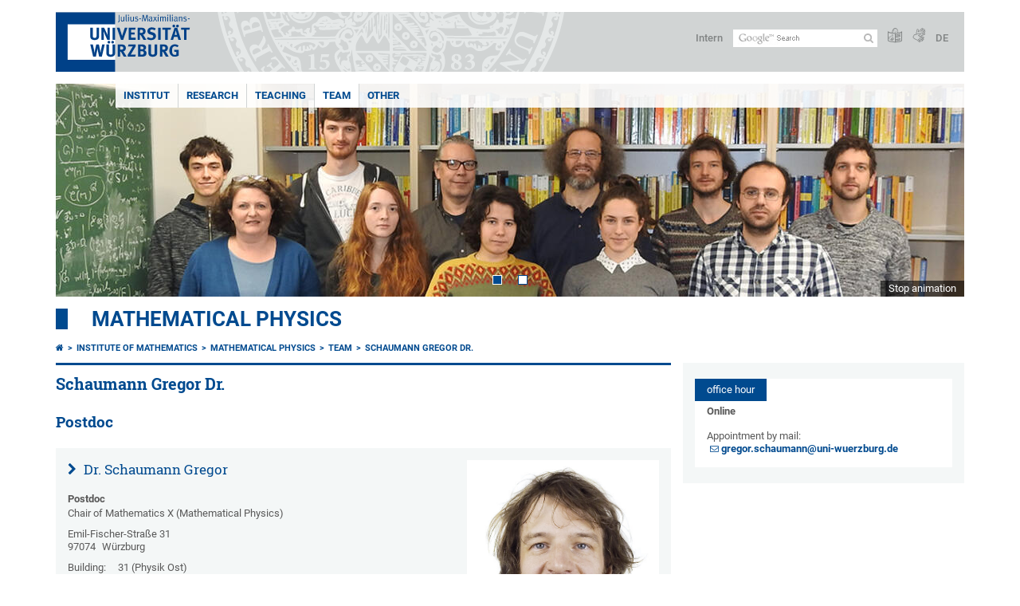

--- FILE ---
content_type: text/html; charset=utf-8
request_url: https://www.mathematik.uni-wuerzburg.de/en/mathematicalphysics/team/schaumann-gregor/
body_size: 10964
content:
<!DOCTYPE html>
<html dir="ltr" lang="en">
<head>

<meta charset="utf-8">
<!-- 
	This website is powered by TYPO3 - inspiring people to share!
	TYPO3 is a free open source Content Management Framework initially created by Kasper Skaarhoj and licensed under GNU/GPL.
	TYPO3 is copyright 1998-2026 of Kasper Skaarhoj. Extensions are copyright of their respective owners.
	Information and contribution at https://typo3.org/
-->



<title>Schaumann Gregor Dr. - Mathematical Physics</title>
<meta http-equiv="x-ua-compatible" content="IE=edge" />
<meta name="generator" content="TYPO3 CMS" />
<meta name="viewport" content="width=device-width, initial-scale=1.0" />
<meta name="twitter:card" content="summary" />
<meta name="date" content="2024-10-28" />


<link rel="stylesheet" href="/typo3temp/assets/compressed/merged-4b37a4b28e2011f9d17d18f413625de8-a90861707536465aaacbf512ee3ae60e.css.gzip?1765952950" media="all">
<link rel="stylesheet" href="/typo3temp/assets/compressed/merged-bd468f30b20fb3c6f9b7630b03866698-2c918c4544e4cf419b5aec44df6138a5.css.gzip?1701247136" media="screen">
<link rel="stylesheet" href="/typo3temp/assets/compressed/merged-21d7f4fc9e3c117c006b7a474b70d346-67702bc64d7a3ad4028482a349dab7c5.css.gzip?1701247136" media="print">



<script src="/typo3temp/assets/compressed/merged-cbc3b9cee04d0b5ce1db5b83afe78ea0-0d2b905a0f6ee977d2e028a16261b062.js.gzip?1701247136"></script>


<link rel="apple-touch-icon" sizes="180x180" href="/typo3conf/ext/uw_sitepackage/Resources/Public/Images/Favicons/apple-touch-icon.png">
        <link rel="icon" type="image/png" sizes="32x32" href="/typo3conf/ext/uw_sitepackage/Resources/Public/Images/Favicons/favicon-32x32.png">
        <link rel="icon" type="image/png" sizes="16x16" href="/typo3conf/ext/uw_sitepackage/Resources/Public/Images/Favicons/favicon-16x16.png">
        <link rel="manifest" href="/typo3conf/ext/uw_sitepackage/Resources/Public/Images/Favicons/manifest.json">
        <link rel="mask-icon" href="/typo3conf/ext/uw_sitepackage/Resources/Public/Images/Favicons/safari-pinned-tab.svg" color="#2b5797">
        <meta name="theme-color" content="#ffffff"><link rel="alternate" type="application/rss+xml" title="RSS-Feed Universität Würzburg: Neuigkeiten" href="https://www.uni-wuerzburg.de/index.php?id=1334&type=100" /><link rel="alternate" type="application/rss+xml" title="RSS-Feed Universität Würzburg: Aktuelle Veranstaltungen" href="https://www.uni-wuerzburg.de/index.php?id=197207&type=151" /><style>
    #mobile-mega-navigation {
        display: none;
    }

    #mobile-mega-navigation.mm-opened {
        display: inherit;
    }
</style>
<!-- Matomo Tracking -->
<script type="text/javascript">
    $.ajax({
        data: {
            "module": "API",
            "method": "UniWueTracking.getTrackingScript",
            "location": window.location.href
        },
        url: "https://webstats.uni-wuerzburg.de",
        dataType: "html",
        success: function(script) {
            $('body').append(script);
        } 
    });
</script>
<!-- End Matomo Tracking -->
<!-- Matomo Tag Manager -->
<script>
  var _mtm = window._mtm = window._mtm || [];
  _mtm.push({'mtm.startTime': (new Date().getTime()), 'event': 'mtm.Start'});
  (function() {
    var d=document, g=d.createElement('script'), s=d.getElementsByTagName('script')[0];
    g.async=true; g.src='https://webstats.uni-wuerzburg.de/js/container_81AEXS1l.js'; s.parentNode.insertBefore(g,s);
  })();
</script>
<!-- End Matomo Tag Manager -->
<link rel="canonical" href="https://www.mathematik.uni-wuerzburg.de/en/mathematicalphysics/team/schaumann-gregor/"/>

<link rel="alternate" hreflang="de-DE" href="https://www.mathematik.uni-wuerzburg.de/mathematicalphysics/team/schaumann-gregor/"/>
<link rel="alternate" hreflang="en" href="https://www.mathematik.uni-wuerzburg.de/en/mathematicalphysics/team/schaumann-gregor/"/>
<link rel="alternate" hreflang="x-default" href="https://www.mathematik.uni-wuerzburg.de/mathematicalphysics/team/schaumann-gregor/"/>
</head>
<body>
<nav role="presentation" aria-hidden="true" id="mobile-mega-navigation">
    <ul class="first-level"><li><a href="/en/" title="Institut">Institut</a></li><li><a href="/en/mathematicalphysics/research/" title="Research">Research</a><ul class="second-level"><li><a href="/en/mathematicalphysics/research/research-areas/" title="Research Areas">Research Areas</a></li><li><a href="/en/mathematicalphysics/research/projects/" title="Projects">Projects</a></li><li><a href="/en/mathematicalphysics/research/collaborations/" title="Collaborations">Collaborations</a></li><li><a href="/en/mathematicalphysics/research/publications/" title="Publications">Publications</a></li><li><a href="/en/mathematicalphysics/research/guests/" title="Guests">Guests</a></li><li><a href="/en/mathematicalphysics/research/events/" title="Events">Events</a><ul class="third-level"><li><a href="/en/mathematicalphysics/research/events/seminar-deformation-quantization-and-geometry/" title="Seminar Deformation Quantization and Geometry">Seminar Deformation Quantization and Geometry</a></li><li><a href="/en/mathematicalphysics/research/events/workshops-and-conferences/" title="Workshops and Conferences">Workshops and Conferences</a></li></ul></li></ul></li><li><a href="/en/mathematicalphysics/teaching/" title="Teaching">Teaching</a><ul class="second-level"><li><a href="/en/mathematicalphysics/teaching/theses/" title="Theses">Theses</a></li><li><a href="/en/mathematicalphysics/teaching/courses/" title="Courses">Courses</a></li><li><a href="/en/mathematicalphysics/teaching/guide-for-mf/" title="Guide for MΦ">Guide for MΦ</a></li></ul></li><li><a href="/en/mathematicalphysics/team/" title="Team">Team</a><ul class="second-level"><li><a href="/en/mathematicalphysics/team/flammer-martina/" title="Martina Flammer">Martina Flammer</a></li><li><a href="/en/mathematicalphysics/team/fromm-heike/" title="Fromm Heike">Fromm Heike</a></li><li><a href="/en/mathematicalphysics/team/hueper-knut/" title="Hüper Knut Prof. Dr.">Hüper Knut Prof. Dr.</a></li><li><a href="/en/mathematicalphysics/team/rudolph-christopher/" title="Rudolph Christopher">Rudolph Christopher</a></li><li class="Selected"><a href="/en/mathematicalphysics/team/schaumann-gregor/" title="Schaumann Gregor Dr.">Schaumann Gregor Dr.</a></li><li><a href="/en/mathematicalphysics/team/matthias-schoetz-dr/" title="Matthias Schötz, Dr.">Matthias Schötz, Dr.</a></li><li><a href="/en/mathematicalphysics/team/waldmann-stefan/" title="Waldmann Stefan, Prof. Dr.">Waldmann Stefan, Prof. Dr.</a><ul class="third-level"><li><a href="/en/mathematicalphysics/team/waldmann-stefan/research-in-groups/" title="Research in Groups">Research in Groups</a></li><li><a href="/en/mathematicalphysics/team/waldmann-stefan/previous-supervised-theses/" title="Previous supervised Theses">Previous supervised Theses</a></li><li><a href="/en/mathematicalphysics/team/waldmann-stefan/previous-teaching-at-other-institutes/" title="Previous teaching at other institutes">Previous teaching at other institutes</a></li></ul></li></ul></li><li><a href="/en/mathematicalphysics/other/" title="Other">Other</a><ul class="second-level"><li><a href="/en/mathematicalphysics/other/sitemap/" title="Sitemap">Sitemap</a></li></ul></li></ul>
</nav>

<div class="mobile-mega-navigation__additional-data">
    <a href="#page-wrapper" id="close-mobile-navigation" title="Close navigation"></a>
    
  
    
      
        <a href="/mathematicalphysics/team/schaumann-gregor/">Deutsch</a>
      
    
      
    
  

    <a href="https://www.uni-wuerzburg.de/en/sonstiges/login/" title="Intern">Intern</a>
    
        <a class="page-header__icon-link" title="Summary of the website in easy language" href="https://www.uni-wuerzburg.de/en/sonstiges/barrierefreiheit/leichte-sprache/">
  <span class="icon-easy-to-read"></span>
</a>

    
    
        <a class="page-header__icon-link" title="Summary of the website in sign language" href="https://www.uni-wuerzburg.de/en/sonstiges/barrierefreiheit/gebaerdenvideos/">
  <span class="icon-sign-language"></span>
</a>

    
    <div>
        <form action="/suche/" class="page-header__search-form" role="search">
    <input type="hidden" name="ie" value="utf-8" />
    <input type="hidden" name="as_sitesearch" value="www.mathematik.uni-wuerzburg.de/mathematicalphysics/"/>
    <div class="page-header__search-form-input">
        <input type="text" name="q" title="" class="page-header__search-input page-header__search-input-en" aria-label="Search on website with Google" />

        <!-- Some IE does not submit a form without a submit button -->
        <input type="submit" value="Submit search" style="text-indent:-9999px" class="page-header__search-form-submit"/>
    </div>
</form>

    </div>
</div>


        <header role="banner" class="page-header">
            <a href="#mobile-mega-navigation" id="open-mobile-navigation" title="Open or close navigation"><span></span><span></span><span></span></a>
            <div class="page-header__logo">
                <a class="page-header__logo-link" href="https://www.uni-wuerzburg.de/en/">
                    <img src="/typo3conf/ext/uw_sitepackage/Resources/Public/Images/uni-wuerzburg-logo.svg" alt="To startpage" class="page-header__logo-full ">

                </a>
            </div>
            
            <div class="page-header__menu">
                <ul>
                    <li><a href="https://www.uni-wuerzburg.de/en/sonstiges/login/" title="Intern">Intern</a></li>
                    <li>
                        <form action="/suche/" class="page-header__search-form" role="search">
    <input type="hidden" name="ie" value="utf-8" />
    <input type="hidden" name="as_sitesearch" value="www.mathematik.uni-wuerzburg.de/mathematicalphysics/"/>
    <div class="page-header__search-form-input">
        <input type="text" name="q" title="" class="page-header__search-input page-header__search-input-en" aria-label="Search on website with Google" />

        <!-- Some IE does not submit a form without a submit button -->
        <input type="submit" value="Submit search" style="text-indent:-9999px" class="page-header__search-form-submit"/>
    </div>
</form>

                    </li>
                    
                        <li>
                            <a class="page-header__icon-link" title="Summary of the website in easy language" href="https://www.uni-wuerzburg.de/en/sonstiges/barrierefreiheit/leichte-sprache/">
  <span class="icon-easy-to-read"></span>
</a>

                        </li>
                    
                    
                        <li>
                            <a class="page-header__icon-link" title="Summary of the website in sign language" href="https://www.uni-wuerzburg.de/en/sonstiges/barrierefreiheit/gebaerdenvideos/">
  <span class="icon-sign-language"></span>
</a>

                        </li>
                    
                    <li>
                        
  
    
      
        <a href="/mathematicalphysics/team/schaumann-gregor/">DE</a>
      
    
      
    
  

                    </li>
                </ul>
            </div>
        </header>
    

<div id="page-wrapper" data-label-next="Next slide" data-label-prev="Previous slide">
    <div class="hero-element">
    <nav role="navigation" class="mega-navigation simple"><ul class="mega-navigation__menu-level1"><li class="mega-navigation__link-level1"><a href="/en/" title="Institut">Institut</a></li><li class="mega-navigation__link-level1 has-sub" aria-haspopup="true" aria-expanded="false"><a href="/en/mathematicalphysics/research/" title="Research" class="level1">Research</a><div class="mega-navigation__submenu-container"><div class="col"><ul><li class="mega-navigation__link-level2"><a href="/en/mathematicalphysics/research/research-areas/" title="Research Areas">Research Areas</a></li><li class="mega-navigation__link-level2"><a href="/en/mathematicalphysics/research/projects/" title="Projects">Projects</a></li><li class="mega-navigation__link-level2"><a href="/en/mathematicalphysics/research/collaborations/" title="Collaborations">Collaborations</a></li><li class="mega-navigation__link-level2"><a href="/en/mathematicalphysics/research/publications/" title="Publications">Publications</a></li><li class="mega-navigation__link-level2"><a href="/en/mathematicalphysics/research/guests/" title="Guests">Guests</a></li><li class="mega-navigation__link-level2"><a href="/en/mathematicalphysics/research/events/" title="Events">Events</a></li></ul></div></div></li><li class="mega-navigation__link-level1 has-sub" aria-haspopup="true" aria-expanded="false"><a href="/en/mathematicalphysics/teaching/" title="Teaching" class="level1">Teaching</a><div class="mega-navigation__submenu-container"><div class="col"><ul><li class="mega-navigation__link-level2"><a href="/en/mathematicalphysics/teaching/theses/" title="Theses">Theses</a></li><li class="mega-navigation__link-level2"><a href="/en/mathematicalphysics/teaching/courses/" title="Courses">Courses</a></li><li class="mega-navigation__link-level2"><a href="/en/mathematicalphysics/teaching/guide-for-mf/" title="Guide for MΦ">Guide for MΦ</a></li></ul></div></div></li><li class="mega-navigation__link-level1 active"><a href="/en/mathematicalphysics/team/" title="Team">Team</a><div class="mega-navigation__submenu-container"><div class="col"><ul><li class="mega-navigation__link-level2"><a href="/en/mathematicalphysics/team/flammer-martina/" title="Martina Flammer">Martina Flammer</a></li><li class="mega-navigation__link-level2"><a href="/en/mathematicalphysics/team/fromm-heike/" title="Fromm Heike">Fromm Heike</a></li><li class="mega-navigation__link-level2"><a href="/en/mathematicalphysics/team/hueper-knut/" title="Hüper Knut Prof. Dr.">Hüper Knut Prof. Dr.</a></li><li class="mega-navigation__link-level2"><a href="/en/mathematicalphysics/team/rudolph-christopher/" title="Rudolph Christopher">Rudolph Christopher</a></li><li class="mega-navigation__link-level2"><a href="/en/mathematicalphysics/team/schaumann-gregor/" title="Schaumann Gregor Dr.">Schaumann Gregor Dr.</a></li><li class="mega-navigation__link-level2"><a href="/en/mathematicalphysics/team/matthias-schoetz-dr/" title="Matthias Schötz, Dr.">Matthias Schötz, Dr.</a></li><li class="mega-navigation__link-level2"><a href="/en/mathematicalphysics/team/waldmann-stefan/" title="Waldmann Stefan, Prof. Dr.">Waldmann Stefan, Prof. Dr.</a></li></ul></div></div></li><li class="mega-navigation__link-level1 has-sub" aria-haspopup="true" aria-expanded="false"><a href="/en/mathematicalphysics/other/" title="Other" class="level1">Other</a><div class="mega-navigation__submenu-container"><div class="col"><ul><li class="mega-navigation__link-level2"><a href="/en/mathematicalphysics/other/sitemap/" title="Sitemap">Sitemap</a></li></ul></div></div></li></ul></nav>
    <div class="hero-element__slider m_default-layout">
        <ul class="hero-element__slider-list"><li class="hero-element__slider-item"><img src="/fileadmin/_processed_/a/a/csm_IfM-s0029-l10-Team-sk_61944f2a35.jpg" width="1140" height="267"  class="hero-element__slider-image" data-title="" data-description="" data-imageuid="241622" data-copyright="&quot;Silke Korbl&quot;" data-link=""  alt="" ></li><li class="hero-element__slider-item"><img src="/fileadmin/_processed_/f/1/csm_IfM-s0030-l10-Team-sk_239a057098.jpg" width="1140" height="267"  class="hero-element__slider-image" data-title="" data-description="" data-imageuid="241623" data-copyright="&quot;Silke Korbl&quot;" data-link=""  alt="" ></li></ul>
        <div class="element__slider-controls hidden">
  <button type="button" class="element__slider-startstop" data-stopped="0" data-start="Start animation" data-stop="Stop animation">
    Stop animation
  </button>
</div>
    </div>
</div>
    
    <div class="section-header">
        
                <a href="/en/mathematicalphysics/">Mathematical Physics</a>
            
    </div>

    
        <div class="content no-padding-lr">
            <div class="default-layout">
                <main class="main-content without-left-menu" role="main">
                    <nav aria-label="Parent pages"><ul class="breadcrumb"><li class="breadcrumb__item"><a class="breadcrumb__link" title="Home" href="https://www.uni-wuerzburg.de/en/"><span class="icon-home"></span></a></li><li class="breadcrumb__item"><a href="/en/" title="Institute of Mathematics" class="breadcrumb__link">Institute of Mathematics</a></li><li class="breadcrumb__item"><a href="/en/mathematicalphysics/" title="Mathematical Physics" class="breadcrumb__link">Mathematical Physics </a></li><li class="breadcrumb__item"><a href="/en/mathematicalphysics/team/" title="Team" class="breadcrumb__link">Team </a></li><li class="breadcrumb__item"><a href="/en/mathematicalphysics/team/schaumann-gregor/" title="Schaumann Gregor Dr." class="breadcrumb__link" aria-current="page">Schaumann Gregor Dr. </a></li></ul></nav>
                    
                    
  <header>
      
          <h1>Schaumann Gregor Dr.</h1>
        
  </header>

                    
	

			<div id="c655947" class="frame frame-default frame-type-list frame-layout-0">
				
					<a id="c668187"></a>
				
				
					



				
				
					

	
		<header>
			

	
			<h2 class="">
				Postdoc
			</h2>
		



			



			



		</header>
	



				
				

    
        <div class="tx-ttaddress">
    
    <div class="tt_address_list">
        
    
        <div class="address-detail-item" itemscope itemtype="http://schema.org/Person" xmlns:f="http://www.w3.org/1999/html">

  <div class="address-detail-item__col-left">
    <h3 class="address-list-item__name" itemprop="name">
      
    <a href="/en/mathematicalphysics/team/schaumann-gregor/">
      
        
            Dr.
        
        Schaumann  Gregor
    

    </a>
  

    </h3>

    
      <div class="address-detail-item__position" itemprop="jobTitle">Postdoc</div>
    
    
      <div class="address-detail-item__organization" itemprop="affiliation">Chair of Mathematics X (Mathematical Physics)</div>
    

    <div class="address-detail-item__address" itemprop="address" itemscope itemtype="http://schema.org/PostalAddress">
      
        <div itemprop="streetAddress">Emil-Fischer-Straße 31</div>
      
      
        <div>
          <span itemprop="postalCode">97074</span>
          <span itemprop="addressLocality">Würzburg</span>
        </div>
      
      
      
    </div>

    
      <div class="address-detail-item__building">
        <span class="address-detail-item__field-label">
          Building:
        </span>
        31 (Physik Ost)
      </div>
    

    
      <div class="address-detail-item__room">
        <span class="address-detail-item__field-label">
          Room:
        </span>
        00.002
      </div>
    

    
  <div class="address-list-item__phone">
            <span class="address-list-item__field-label">
                Phone:
            </span>
    <span itemprop="telephone"><a href="tel:+49 931 31-80173">+49 931 31-80173</a></span>
  </div>


    

    

    
  <div class="address-list-item__email">
            <span class="address-list-item__field-label">
                Email:
            </span>
    <a class="email" href="mailto:gregor.schaumann@uni-wuerzburg.de">gregor.schaumann@uni-wuerzburg.de</a>
  </div>



    

    

    

    
  </div>
  <div class="address-detail-item__col-right">
    
      
      <img data-imageuid="243912" data-copyright="&quot;Silke Korbl&quot;" class="address-detail-item__photo" alt="Portrait Gregor Schaumann" src="/fileadmin/_processed_/e/f/csm_IfM-Schaumann-Gregor_3e7d4fc671.jpg" width="512" height="683" />
    
  </div>
  <div class="clear"></div>
</div>
    

    </div>

</div>
    


				
					



				
				
					



				
			</div>

		



<div class="accordions js-simple-accordions style-white" data-openfirstitem="0">
    

    
        
	

			<div id="c655940" class="frame frame-default frame-type-text frame-layout-0">
				
					<a id="c668188"></a>
				
				
					



				
				
					

	
		<header>
			

	
			<h3 class="accordion__header">
				<button aria-expanded="false" id="a655940">
					Research Interests
				</button>
			</h3>
		



			



			



		</header>
	



				
				

    <ul class="content-list-ul-arrow"> 	<li><a href="/en/mathematicalphysics/research/research-areas/#c664976" target="_top" class="internal-link">Mathematical Physics</a>: Interpretations and conceptual Questions</li> 	<li><a href="/en/mathematicalphysics/research/projects/#c664971" class="t3js-pageLink">Topological Field Theories and Higher Categories </a></li> 	<li><a href="/en/mathematicalphysics/research/projects/#c664972" class="t3js-pageLink">Tensor Categories and Representations</a></li> </ul><p class="bodytext">My projects are concerned with the interplay of algebra and geometry in the areas of quantum algebra, low-dimensional topology and (higher) category theory.<br> In particular, I am interested in the interdisciplinary area of topological field theories (TFT) and the manifold invariants that arise from such theories.</p>


				
					



				
				
					



				
			</div>

		


    
        
	

			<div id="c655941" class="frame frame-default frame-type-text frame-layout-0">
				
					<a id="c668189"></a>
				
				
					



				
				
					

	
		<header>
			

	
			<h3 class="accordion__header">
				<button aria-expanded="false" id="a655941">
					Teaching
				</button>
			</h3>
		



			



			



		</header>
	



				
				

    <ul class="content-list-ul-arrow"> 	<li>Supervision in Würzburg: <a href="/en/mathematicalphysics/teaching/theses/#c648065" target="_top" class="internal-link">Bachelor theses</a>, <a href="/en/mathematicalphysics/teaching/theses/#c648067" target="_top" class="internal-link">Master theses</a>, <a href="/en/mathematicalphysics/teaching/theses/#c648071" target="_top" class="internal-link">PhD theses</a></li> 	<li><a href="/en/mathematicalphysics/teaching/courses/" target="_top" class="internal-link">Teaching</a> in Würzburg</li> 	<li>Previous teaching: Linear Algebra for GMR-teachers candidates,&nbsp; Introduction to knot theory, Topology, algebraic topology,<br> 	elementary differential geometry, geometric mechanics, various seminars and RiGs.</li> </ul>


				
					



				
				
					



				
			</div>

		


    
</div>


	

			<div id="c655938" class="frame frame-default frame-type-header frame-layout-0">
				
					<a id="c668192"></a>
				
				
					



				
				
					

	
		<header>
			

	
			<h3 class="">
				Publications
			</h3>
		



			



			



		</header>
	



				
				
				
					



				
				
					



				
			</div>

		


	

			<div id="c665400" class="frame frame-default frame-type-text frame-layout-0">
				
					<a id="c668193"></a>
				
				
					



				
				
					



				
				

    <p class="bodytext">All my publications can be found as preprints on the&nbsp; <a href="https://arxiv.org/a/waldmann_s_1.html" target="_top" class="external-link-new-window">arXiv</a>.</p>
<p class="bodytext">&nbsp;</p>


				
					



				
				
					



				
			</div>

		



<div class="accordions js-simple-accordions style-white" data-openfirstitem="1">
    

    
        
	

			<div id="c655934" class="frame frame-default frame-type-text frame-layout-0">
				
					<a id="c668194"></a>
				
				
					



				
				
					

	
		<header>
			

	
			<h3 class="accordion__header">
				<button aria-expanded="false" id="a655934">
					Preprints
				</button>
			</h3>
		



			



			



		</header>
	



				
				

    <ol class="content-list-ol"> 	<li><strong>J. Fuchs, G.S., C. Schweigert, and S. Wood</strong>.<em> Grothendieck-Verdier<br> 	module categories, Frobenius algebras and relative Serre functors,</em> arXiv, 2024-05-31.<br> 	[<a href="https://arxiv.org/abs/2405.20811" target="_blank" class="external-link-new-window" rel="noreferrer">Abstract</a>] [<a href="https://arxiv.org/pdf/2405.20811.pdf" target="_blank" class="external-link-new-window" rel="noreferrer">PDF</a>]</li> 	<li><strong>G. S.</strong><em> Fusion quivers</em>. arXiv:2307.09229, 2023-07-18.<br> 	[<a href="https://arxiv.org/abs/2307.09229" target="_blank" class="external-link-new-window" rel="noreferrer">Abstract</a>] [<a href="https://arxiv.org/pdf/2307.09229.pdf" target="_blank" class="external-link-new-window" rel="noreferrer">PDF</a>]</li> 	<li><strong>N. Carqueville, V. Mulevicius, R. Runkel, G. S.</strong>,<strong> and D. Scherl.</strong><br> 	<em>Orbifold graph tqfts</em>. arXiv:2101.02482, 2021<br> 	[<a href="https://arxiv.org/abs/2101.02482" target="_blank" class="external-link-new-window" rel="noreferrer">Abstract</a>] [<a href="https://arxiv.org/pdf/2101.02482" target="_blank" class="external-link-new-window" rel="noreferrer">PDF</a>]</li> 	<li><strong>P Etingof</strong>. <em>Eigenvalues of the squared antipode in finite dimensional weak<br> 	Hopf algebras.</em> In Tensor categories and Hopf algebras, volume 728 of Contemp.<br> 	Math., pages 95–117. Amer. Math. Soc., Providence, RI, 2019. doi: 10.1090/<br> 	conm/728/14657. <strong>With an appendix by G.S.</strong></li> </ol>


				
					



				
				
					



				
			</div>

		


    
        
	

			<div id="c655930" class="frame frame-default frame-type-text frame-layout-0">
				
					<a id="c668196"></a>
				
				
					



				
				
					

	
		<header>
			

	
			<h3 class="accordion__header">
				<button aria-expanded="false" id="a655930">
					Published Articles
				</button>
			</h3>
		



			



			



		</header>
	



				
				

    <ol class="content-list-ol"> 	<li class="large"><strong>J. Fuchs, G. S., C. Schweigert, and S. Wood</strong>. <em>Grothendieck-Verdier<br> 	duality in categories of bimodules and weak module functors.</em> Quantum Symme-<br> 	tries: Tensor Categories, Topological Quantum Field Theories, Vertex Algebras,<br> 	Contemporary Mathematics, AMS, 2024.</li> 	<li class="large"><strong>J. W. Barrett, C. Meusburger, and G. S.</strong> <em>Gray categories with<br> 	duals and their diagrams. </em>Adv. Math., 450:Paper No. 109740, 2024-07.</li> 	<li class="large"><strong>N. Carqueville, V. Mulevicius, I. Runkel, G. S., and D. Scherl.</strong><br> 	<em>Reshetikhin–Turaev TQFTs Close Under Generalised Orbifolds.</em> Comm.<br> 	Math. Phys., 405(10):Paper No. 242, 2024-09-17.</li> 	<li class="large"><strong>J. Fuchs, G. S., and C. Schweigert.</strong> <em>Module Eilenberg-Watts calculus.<br> 	In Hopf algebras, tensor categories and related topics</em>, volume 771 of Contemp.<br> 	Math., pages 117–136. Amer. Math. Soc., [Providence], RI, 2021.</li> 	<li class="large"><strong>J. Fuchs, G. S., and C. Schweigert.</strong> <em>A modular functor from state<br> 	sums for finite tensor categories and their bimodules</em>. Theory Appl. Categ.,<br> 	38:436–594, 2022-03-22.</li> 	<li class="large"><strong>N. Carqueville, I. Runkel, and G. S. </strong><em>Orbifolds of Reshetikhin-Turaev<br> 	TQFTs.</em> Theory Appl. Categ., 35:513–561, 2020.</li> 	<li class="large"><strong>J. Fuchs, G. S., and C. Schweigert.</strong> <em>Eilenberg-Watts calculus for finite<br> 	categories and a bimodule Radford s4 theorem. </em>Transactions of the American<br> 	Mathematical Society, 2019.</li> 	<li class="large"><strong>N. Carqueville, I. Runkel, and G. S.</strong> <em>Orbifolds of n-dimensional<br> 	defect TQFTs. Geom. </em>Topol., 23(2):781–864, 2019.</li> 	<li class="large"><strong>N. Carqueville, I. Runkel, and G. S</strong>.<em> Line and surface defects in<br> 	Reshetikhin-Turaev TQFT.</em> Quantum Topol., 10(3):399–439, 2019.</li> 	<li class="large"><strong>J.,&nbsp;Fuchs, T. Gannon, G.S., C. Schweigert</strong>: <em>The logarithmic Cardy case: Boundary states and annuli.</em><br> 	<em>Nuclear Physics B</em> 930 (2018): 287-327.</li> 	<li class="large"><strong>J. Fuchs, C. Schweigert, G.S.:</strong> <em>A trace for bimodule categories</em>.<br> 	Applied Categorical Structures, online first, DOI 10.1007/s10485– 016–9425–3, 2016.</li> 	<li class="large"><strong>N. Carqueville, C. Meusburger, and G. S.</strong>.<em> 3-dimensional defect<br> 	TQFTs and their tricategories</em>. Adv. Math., 364:58, 2020-04-15.</li> 	<li class="large"><strong>G.S.: </strong><em>Pivotal tricategories and a categorification of inner-product modules</em>.<br> 	Algebras and Representation Theory 18(6):1407–1479, 2015.</li> 	<li class="large"><strong>G.S.: </strong>T<em>races on module categories over fusion categories</em>.<br> 	J. Algebra 379, 382–425, 2013.</li> 	<li class="large"><strong>S. Jansen, N. Neumaier, G.S., S. Waldmann.: </strong><em>Classification of invariant star products up to equivariant Morita equivalence on symplectic manifolds</em>.<br> 	Letters in Mathematical Physics, 100 (203-236), 2012.</li> </ol>


				
					



				
				
					



				
			</div>

		


    
        
	

			<div id="c655924" class="frame frame-default frame-type-text frame-layout-0">
				
					<a id="c668199"></a>
				
				
					



				
				
					

	
		<header>
			

	
			<h3 class="accordion__header">
				<button aria-expanded="false" id="a655924">
					Theses
				</button>
			</h3>
		



			



			



		</header>
	



				
				

    <p class="bodytext"><strong>G.S.: </strong><em><a href="http://opus4.kobv.de/opus4-fau/frontdoor/index/index/docId/3732" target="_blank" rel="noreferrer">Duals in tricategories and in the tricategory of bimodule categories&nbsp;</a></em><br> PhD-thesis, 2013.</p>


				
					



				
				
					



				
			</div>

		


    
</div>


                </main>

                <aside class="aside-content without-left-menu  has-content" role="complementary">
                    
                    
	

			<div id="c655949" class="frame frame-default frame-type-text frame-layout-71">
				
					<a id="c668170"></a>
				
				
					



				
				
					

	
		<header>
			

	
			<h3 class="">
				office hour
			</h3>
		



			



			



		</header>
	



				
				

    <p class="bodytext"><strong>Online</strong></p>
<p class="bodytext">Appointment by mail:&nbsp; <a href="mailto:gregor.schaumann@uni-wuerzburg.de" class="mail">gregor.schaumann@uni-wuerzburg.de</a></p>


				
					



				
				
					



				
			</div>

		


                </aside>

                <div class="clear"></div>
            </div>
        </div>
    
    <div class="content colored" role="contentinfo">
    <div class="contact-data">
        
            <div class="contact-data__col-1">
                
	

			<div id="c780464" class="frame frame-default frame-type-list frame-layout-0">
				
					<a id="c780465"></a>
				
				
					



				
				
					



				
				

    
        



  <nav aria-labelledby="socialLinksLabel">
    <span class="contact-data__title no-margin-bottom" id="socialLinksLabel">
      Social Media
    </span>
    <div class="socialLinksIcons">
        
            <a href="https://www.uni-wuerzburg.de/redirect/?u=https://www.instagram.com/mathe_uniwue/" aria-label="Open link to Instagram" class="contact-data__social-link icon-instagram-square"></a>
        
        
        
          
        
            <a href="https://www.uni-wuerzburg.de/redirect/?u=https://www.facebook.com/mathe.uniwue/" aria-label="Open link to Facebook" class="contact-data__social-link icon-facebook-square"></a>
        
        
            <a href="https://www.uni-wuerzburg.de/redirect/?u=https://www.youtube.com/user/uniwuerzburg" aria-label="Open link to YouTube" class="contact-data__social-link icon-youtube-square"></a>
        
    </div>
  </nav>




    


				
					



				
				
					



				
			</div>

		


            </div>
        
        <div class="contact-data__col-2 ">
            
	

			<div id="c632535" class="frame frame-default frame-type-list frame-layout-0">
				
					<a id="c674200"></a>
				
				
					



				
				
					



				
				

    
        



  <aside aria-labelledby="footerContactLabel">
    <span class="contact-data__title" id="footerContactLabel">
      <a href="https://www.uni-wuerzburg.de/en/sonstiges/contact/" class="more-link no-margin">Contact</a>
    </span>

    <p>
      
        Lehrstuhl für Mathematik X (Mathematische Physik)<br>
      
      
      
        Campus Hubland Nord<br>
      
      
        Emil-Fischer-Straße 31<br>
      
      97074 Würzburg
    </p>

    <p>
      
        Phone: +49 931 31-83497<br>
      
      
      
        <a class="mail" href="mailto:math-l10@uni-wuerzburg.de">Email</a>
      
    </p>

    <p>
      <a href="https://wueaddress.uni-wuerzburg.de/" class="more-link no-margin" target="_blank"><b>Find Contact</b></a>
    </p>
  </aside>




    


				
					



				
				
					



				
			</div>

		


        </div>
        <div class="contact-data__col-4">
            <div class="maps-tabs">
                
	

			<div id="c632536" class="frame frame-default frame-type-list frame-layout-0">
				
					<a id="c674199"></a>
				
				
					



				
				
					



				
				

    
        



  <div class="maps-tabs__places">
    <nav aria-labelledby="locationMapLabel">
      <span class="contact-data__title" id="locationMapLabel">
        <a class="more-link no-margin" href="https://www.uni-wuerzburg.de/en/sonstiges/lageplan/">How to Find Us</a>
      </span>
      <ul>
        
          <li><a href="#" data-map="0" class="maps-tabs__link active">Hubland Nord, Geb. 31</a></li>
        
          <li><a href="#" data-map="1" class="maps-tabs__link ">Hubland Nord, Geb. 30</a></li>
        
          <li><a href="#" data-map="2" class="maps-tabs__link ">Hubland Nord, Geb. 40</a></li>
        
          <li><a href="#" data-map="3" class="maps-tabs__link ">Hubland Nord, Geb. 41</a></li>
        
      </ul>
    </nav>
  </div>
  <div class="maps-tabs__maps">
    
      <span class="maps-tabs__accordion-head active accordion__active" data-map="0">Hubland Nord, Geb. 31</span>
      <div class="maps-tabs__map accordion__active front" data-map="0" style="">
        <a href="https://wueaddress.uni-wuerzburg.de/building/9031" target="_blank">
          
          <img data-imageuid="298085" data-copyright="&quot;Kartenbild hergestellt aus \u003Ca href=&#039;http:\/\/www.openstreetmap.org\/&#039;\u003EOpenStreetMap-Daten\u003C\/a\u003E | Lizenz: \u003Ca href=&#039;https:\/\/opendatacommons.org\/licenses\/odbl\/&#039;\u003EOpen Database License (ODbL)\u003C\/a\u003E | \u00a9 \u003Ca href=&#039;https:\/\/www.openstreetmap.org\/copyright&#039;\u003EOpenStreetMap-Mitwirkende\u003C\/a\u003E&quot;" src="/fileadmin/uniwue/maps/9031.png" width="555" height="190" alt="" />
        </a>
      </div>
    
      <span class="maps-tabs__accordion-head " data-map="1">Hubland Nord, Geb. 30</span>
      <div class="maps-tabs__map " data-map="1" style="display: none;">
        <a href="https://wueaddress.uni-wuerzburg.de/building/9030" target="_blank">
          
          <img data-imageuid="322926" data-copyright="&quot;Kartenbild hergestellt aus \u003Ca href=&#039;http:\/\/www.openstreetmap.org\/&#039;\u003EOpenStreetMap-Daten\u003C\/a\u003E | Lizenz: \u003Ca href=&#039;https:\/\/opendatacommons.org\/licenses\/odbl\/&#039;\u003EOpen Database License (ODbL)\u003C\/a\u003E | \u00a9 \u003Ca href=&#039;https:\/\/www.openstreetmap.org\/copyright&#039;\u003EOpenStreetMap-Mitwirkende\u003C\/a\u003E&quot;" src="/fileadmin/uniwue/maps/9030.png" width="555" height="190" alt="" />
        </a>
      </div>
    
      <span class="maps-tabs__accordion-head " data-map="2">Hubland Nord, Geb. 40</span>
      <div class="maps-tabs__map " data-map="2" style="display: none;">
        <a href="https://wueaddress.uni-wuerzburg.de/building/9040" target="_blank">
          
          <img data-imageuid="322931" data-copyright="&quot;Kartenbild hergestellt aus \u003Ca href=&#039;http:\/\/www.openstreetmap.org\/&#039;\u003EOpenStreetMap-Daten\u003C\/a\u003E | Lizenz: \u003Ca href=&#039;https:\/\/opendatacommons.org\/licenses\/odbl\/&#039;\u003EOpen Database License (ODbL)\u003C\/a\u003E | \u00a9 \u003Ca href=&#039;https:\/\/www.openstreetmap.org\/copyright&#039;\u003EOpenStreetMap-Mitwirkende\u003C\/a\u003E&quot;" src="/fileadmin/uniwue/maps/9040.png" width="555" height="190" alt="" />
        </a>
      </div>
    
      <span class="maps-tabs__accordion-head " data-map="3">Hubland Nord, Geb. 41</span>
      <div class="maps-tabs__map " data-map="3" style="display: none;">
        <a href="https://wueaddress.uni-wuerzburg.de/building/9041" target="_blank">
          
          <img data-imageuid="566605" data-copyright="null" src="/fileadmin/uniwue/maps/9041.png" width="555" height="190" alt="" />
        </a>
      </div>
    
  </div>




    


				
					



				
				
					



				
			</div>

		


                <div class="clear"></div>
            </div>
        </div>
        <div class="clear"></div>
    </div>
</div>
    <div class="footer" role="contentinfo">
    <div class="footer__col"><ul class="footer__menu"><li class="footer__menu-level1"><a href="https://www.uni-wuerzburg.de/en/" class="footer__link bold"><span class="icon-chevron-right"></span>Home</a></li><li><a href="https://www.uni-wuerzburg.de/en/university/" title="The University" class="footer__link"><span class="icon-chevron-right"></span>The University</a></li><li><a href="https://www.uni-wuerzburg.de/en/studying-at-jmu/" title="Studying at JMU" class="footer__link"><span class="icon-chevron-right"></span>Studying at JMU</a></li><li><a href="https://www.uni-wuerzburg.de/en/research/" title="Research" class="footer__link"><span class="icon-chevron-right"></span>Research</a></li><li><a href="https://www.uni-wuerzburg.de/en/teaching/" title="Teaching" class="footer__link"><span class="icon-chevron-right"></span>Teaching</a></li><li><a href="https://www.uni-wuerzburg.de/en/institutions/overview/" title="Institutions" class="footer__link"><span class="icon-chevron-right"></span>Institutions</a></li><li><a href="https://www.uni-wuerzburg.de/en/international/" title="International" class="footer__link"><span class="icon-chevron-right"></span>International</a></li></ul></div><div class="footer__col"><ul class="footer__menu"><li class="footer__menu-level1"><a href="https://www.uni-wuerzburg.de/en/" class="footer__link bold"><span class="icon-chevron-right"></span>The University</a></li><li><a href="https://www.uni-wuerzburg.de/en/studying-at-jmu/studienangelegenheiten/dates-and-deadlines/" title="Dates and Deadlines" class="footer__link"><span class="icon-chevron-right"></span>Dates and Deadlines</a></li><li><a href="https://www.uni-wuerzburg.de/en/studium/angebot/" title="Degree Programmes and Subjects" class="footer__link"><span class="icon-chevron-right"></span>Degree Programmes and Subjects</a></li><li><a href="https://www.uni-wuerzburg.de/en/news-and-events/news/archive/" title="News" class="footer__link"><span class="icon-chevron-right"></span>News</a></li><li><a href="https://www.uni-wuerzburg.de/en/jobs/" title="Jobs at JMU" class="footer__link"><span class="icon-chevron-right"></span>Jobs at JMU</a></li><li><a href="https://www.uni-wuerzburg.de/en/university-employees/" title="Staff Members" class="footer__link"><span class="icon-chevron-right"></span>Staff Members</a></li><li><a href="https://www.uni-wuerzburg.de/en/verwaltung/verwaltungsabc/" title="Glossary of Administrative Terms" class="footer__link"><span class="icon-chevron-right"></span>Glossary of Administrative Terms</a></li><li><a href="https://www.uni-wuerzburg.de/en/amtl-veroeffentlichungen/" title="Official publications" class="footer__link"><span class="icon-chevron-right"></span>Official publications</a></li></ul></div><div class="footer__col"><ul class="footer__menu"><li class="footer__menu-level1"><a href="https://www.uni-wuerzburg.de/en/institutions/overview/" class="footer__link bold"><span class="icon-chevron-right"></span>Services</a></li><li><a href="https://www.bibliothek.uni-wuerzburg.de/en/" title="University Library" class="footer__link"><span class="icon-chevron-right"></span>University Library</a></li><li><a href="https://www.rz.uni-wuerzburg.de/en/" title="IT Services" class="footer__link"><span class="icon-chevron-right"></span>IT Services</a></li><li><a href="https://www.hochschulsport-wuerzburg.de/" title="University Sport" class="footer__link"><span class="icon-chevron-right"></span>University Sport</a></li><li><a href="https://www.uni-wuerzburg.de/en/studying-at-jmu/zsb/" title="Academic Advisory Service" class="footer__link"><span class="icon-chevron-right"></span>Academic Advisory Service</a></li><li><a href="https://www.uni-wuerzburg.de/en/studying-at-jmu/examination-office/" title="Examination Office" class="footer__link"><span class="icon-chevron-right"></span>Examination Office</a></li><li><a href="https://www.uni-wuerzburg.de/en/studying-at-jmu/studienangelegenheiten/" title="Student Affairs" class="footer__link"><span class="icon-chevron-right"></span>Student Affairs</a></li><li><a href="https://www.uni-wuerzburg.de/en/stuv/" title="Student Representation" class="footer__link"><span class="icon-chevron-right"></span>Student Representation</a></li><li><a href="https://www.uni-wuerzburg.de/en/career/" title="Career Centre" class="footer__link"><span class="icon-chevron-right"></span>Career Centre</a></li></ul></div><div class="footer__col"><ul class="footer__menu"><li class="footer__menu-level1">Your JMU</li><li><a href="http://wuestudy.uni-wuerzburg.de/" title="WueStudy" class="footer__link"><span class="icon-chevron-right"></span>WueStudy</a></li><li><a href="https://wuecampus.uni-wuerzburg.de" title="WueCampus" class="footer__link"><span class="icon-chevron-right"></span>WueCampus</a></li><li><a href="https://www.uni-wuerzburg.de/en/studium/vorlesungsverzeichnis/" title="Class Schedule" class="footer__link"><span class="icon-chevron-right"></span>Class Schedule</a></li><li><a href="https://www.uni-wuerzburg.de/en/studying-at-jmu/studienangelegenheiten/application-and-enrolment/daten-online/start-onlineservice/" title="Online Enrolment" class="footer__link"><span class="icon-chevron-right"></span>Online Enrolment</a></li><li><a href="https://katalog.bibliothek.uni-wuerzburg.de/TouchPoint/start.do?View=sunrise&amp;Language=de" title="Library Catalogue" class="footer__link"><span class="icon-chevron-right"></span>Library Catalogue</a></li></ul></div><div class="footer__col"><ul class="footer__menu"><li class="footer__menu-level1"><a href="https://www.uni-wuerzburg.de/en/sonstiges/contact/" class="footer__link bold"><span class="icon-chevron-right"></span>Contact</a></li><li><a href="https://wueaddress.uni-wuerzburg.de/" title="Phone and Address Directory" class="footer__link"><span class="icon-chevron-right"></span>Phone and Address Directory</a></li><li><a href="https://www.uni-wuerzburg.de/en/sonstiges/lageplan/" title="How to Find Us" class="footer__link"><span class="icon-chevron-right"></span>How to Find Us</a></li><li><a href="https://www.uni-wuerzburg.de/en/press/" title="Press" class="footer__link"><span class="icon-chevron-right"></span>Press</a></li><li><a href="https://www.uni-wuerzburg.de/en/studying-at-jmu/zsb/what-we-offer/telephone-hotline/" title="Academic Advisory Service" class="footer__link"><span class="icon-chevron-right"></span>Academic Advisory Service</a></li><li><a href="https://www.uni-wuerzburg.de/en/administration/breakdown-acceptance/" title="Störungsannahme" class="footer__link"><span class="icon-chevron-right"></span>Störungsannahme</a></li><li><a href="https://www.uni-wuerzburg.de/en/administration/technical-maintenance/" title="Technical Maintenance Service" class="footer__link"><span class="icon-chevron-right"></span>Technical Maintenance Service</a></li><li><a href="https://www.uni-wuerzburg.de/en/verwaltung/agtu/aufgaben/gesundheitsschutz/emergency-contacts/" title="Need help quickly?" class="footer__link"><span class="icon-chevron-right"></span>Need help quickly?</a></li></ul></div>
    <div class="footer__col">
        <ul class="footer__menu">
            <li class="footer__menu-level1 bold">
                Page options
            </li>
            <li>
                <a class="footer__link" href="/en/mathematicalphysics/other/sitemap/">
                    <span class="icon-chevron-right"></span>
                    Sitemap
                </a>
            </li>
            <li id="js-picture-credits-link__container">
                <a href="#js-picture-credits" class="footer__link" id="js-toggle-picture-credits">
                    <span class="icon-chevron-right"></span>
                    Picture credits
                </a>
            </li>
            <li>
                <a class="footer__link" href="#top">
                    <span class="icon-chevron-right"></span>
                    To top
                </a>
            </li>
        </ul>

        <div class="footer__last-changed">
            <div class="footer__last-changed-header">
                Last update:
            </div>
            28.10.2024
        </div>

        <div class="footer__page-uid">
            <div class="footer__page-uid-header">
                <a href="/index.php?id=211698" rel="nofollow">Page:</a> <span class="footer__page-uid-value">211698/876</span>
            </div>
        </div>

    </div>
    <div class="clear"></div>
</div>

<div class="picture-credits hidden" id="js-picture-credits" data-titleimage="Image: ">
    <h3>Picture credits</h3>
</div>

<div class="content" role="contentinfo">
    <div class="disclaimer">
        <ul><li><a href="https://www.uni-wuerzburg.de/en/sonstiges/imprint-privacy-policy/" title="Imprint + Privacy Policy">Imprint + Privacy Policy</a></li><li><a href="https://www.uni-wuerzburg.de/en/sonstiges/privacy-disclaimer/" title="Privacy Disclaimer">Privacy Disclaimer</a></li><li><a href="https://www.uni-wuerzburg.de/en/sonstiges/barrierefreiheit/barrierefreiheit/" title="Erklärung zur Barrierefreiheit">Barrierefreiheit</a></li></ul>
    </div>
</div>


</div>
<script src="/typo3temp/assets/compressed/merged-9c500688b32a3b38853cebb16a293582-9240603b045a1d8427ab96159a49b5b0.js.gzip?1765952950"></script>
<script src="/typo3temp/assets/compressed/merged-75e3a5c0ee6cbe38962798bd61b5ecbe-61f20dbbea208357c59718fd1a8e0346.js.gzip?1701247136"></script>
<script src="/typo3temp/assets/compressed/Form.min-e75beb9dfb706bf6954cd7398e0b3472.js.gzip?1765952950" defer="defer"></script>


</body>
</html>